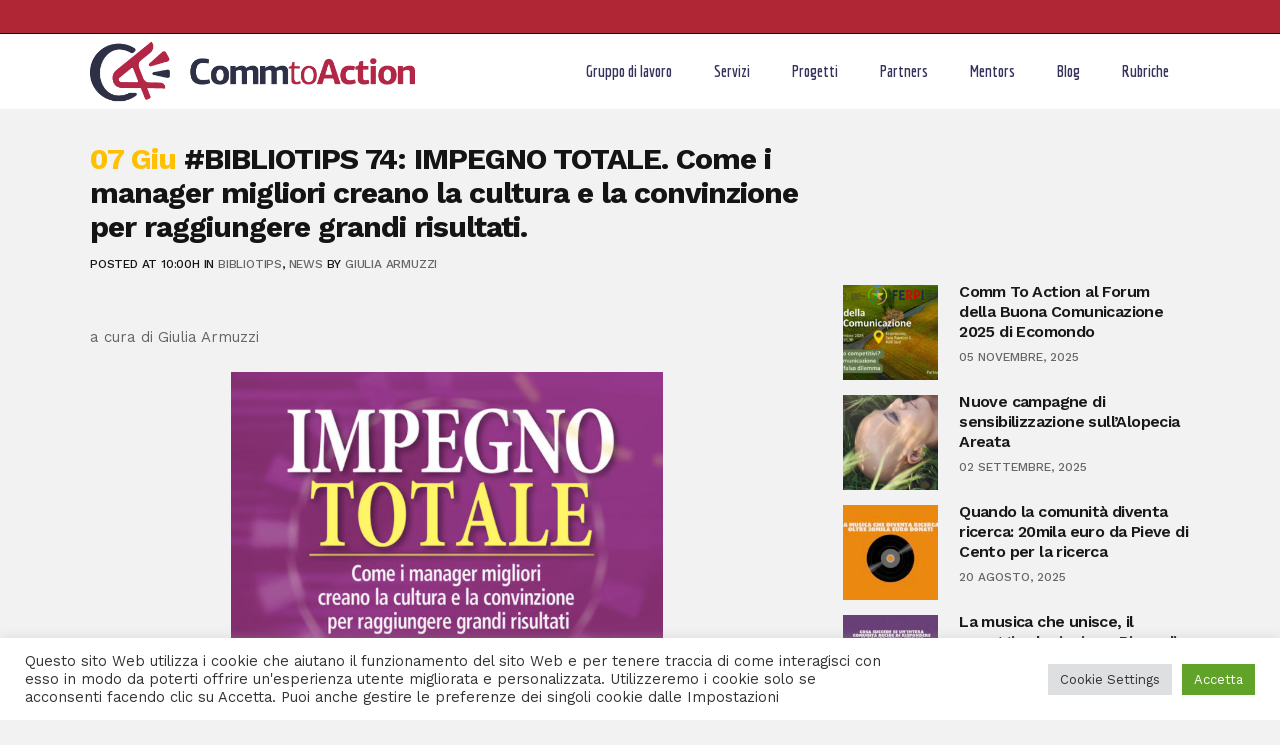

--- FILE ---
content_type: text/html; charset=UTF-8
request_url: https://commtoaction.it/2021/06/07/bibliotips-74-impegno-totale-come-i-manager-migliori-creano-la-cultura-e-la-convinzione-per-raggiungere-grandi-risultati/
body_size: 17264
content:
<!DOCTYPE html>
<html lang="it-IT" prefix="og: http://ogp.me/ns# fb: http://ogp.me/ns/fb#">
<head>
	<meta charset="UTF-8" />
	
	<title>COMM TO ACTION |   #BIBLIOTIPS 74: IMPEGNO TOTALE. Come i manager migliori creano la cultura e la convinzione per raggiungere grandi risultati.</title>

	
							<meta name="description" content="Comm To Action - Laboratorio di comunicazione
Gruppo di lavoro di Comunicazione d’Impresa: studenti, laureandi e neolaureati mettono in pratica strumenti e strategie della comunicazione e delle relazioni pubbliche">
			
							<meta name="keywords" content="Comm to action, commtoaction, Comunicazione d’Impresa, unibo, scienze della comunicazione, bologna">
						<meta name="viewport" content="width=device-width,initial-scale=1,user-scalable=no">
		
	<link rel="profile" href="https://gmpg.org/xfn/11" />
	<link rel="pingback" href="https://commtoaction.it/xmlrpc.php" />
	<link rel="shortcut icon" type="image/x-icon" href="https://commtoaction.it/wp-content/uploads/2019/10/Logo-social.png">
	<link rel="apple-touch-icon" href="https://commtoaction.it/wp-content/uploads/2019/10/Logo-social.png"/>
	<link href='//fonts.googleapis.com/css?family=Raleway:100,200,300,400,500,600,700,800,900,300italic,400italic,700italic|Work+Sans:100,200,300,400,500,600,700,800,900,300italic,400italic,700italic|Economica:100,200,300,400,500,600,700,800,900,300italic,400italic,700italic&subset=latin,latin-ext' rel='stylesheet' type='text/css'>
<script type="application/javascript">var QodeAjaxUrl = "https://commtoaction.it/wp-admin/admin-ajax.php"</script><meta name='robots' content='max-image-preview:large' />
	<style>img:is([sizes="auto" i], [sizes^="auto," i]) { contain-intrinsic-size: 3000px 1500px }</style>
	
<!-- Google Tag Manager for WordPress by gtm4wp.com -->
<script data-cfasync="false" data-pagespeed-no-defer>
	var gtm4wp_datalayer_name = "dataLayer";
	var dataLayer = dataLayer || [];
</script>
<!-- End Google Tag Manager for WordPress by gtm4wp.com --><link rel="alternate" type="application/rss+xml" title="COMM TO ACTION &raquo; Feed" href="https://commtoaction.it/feed/" />
<link rel="alternate" type="application/rss+xml" title="COMM TO ACTION &raquo; Feed dei commenti" href="https://commtoaction.it/comments/feed/" />
<script type="text/javascript">
/* <![CDATA[ */
window._wpemojiSettings = {"baseUrl":"https:\/\/s.w.org\/images\/core\/emoji\/15.0.3\/72x72\/","ext":".png","svgUrl":"https:\/\/s.w.org\/images\/core\/emoji\/15.0.3\/svg\/","svgExt":".svg","source":{"concatemoji":"https:\/\/commtoaction.it\/wp-includes\/js\/wp-emoji-release.min.js?ver=6.7.4"}};
/*! This file is auto-generated */
!function(i,n){var o,s,e;function c(e){try{var t={supportTests:e,timestamp:(new Date).valueOf()};sessionStorage.setItem(o,JSON.stringify(t))}catch(e){}}function p(e,t,n){e.clearRect(0,0,e.canvas.width,e.canvas.height),e.fillText(t,0,0);var t=new Uint32Array(e.getImageData(0,0,e.canvas.width,e.canvas.height).data),r=(e.clearRect(0,0,e.canvas.width,e.canvas.height),e.fillText(n,0,0),new Uint32Array(e.getImageData(0,0,e.canvas.width,e.canvas.height).data));return t.every(function(e,t){return e===r[t]})}function u(e,t,n){switch(t){case"flag":return n(e,"\ud83c\udff3\ufe0f\u200d\u26a7\ufe0f","\ud83c\udff3\ufe0f\u200b\u26a7\ufe0f")?!1:!n(e,"\ud83c\uddfa\ud83c\uddf3","\ud83c\uddfa\u200b\ud83c\uddf3")&&!n(e,"\ud83c\udff4\udb40\udc67\udb40\udc62\udb40\udc65\udb40\udc6e\udb40\udc67\udb40\udc7f","\ud83c\udff4\u200b\udb40\udc67\u200b\udb40\udc62\u200b\udb40\udc65\u200b\udb40\udc6e\u200b\udb40\udc67\u200b\udb40\udc7f");case"emoji":return!n(e,"\ud83d\udc26\u200d\u2b1b","\ud83d\udc26\u200b\u2b1b")}return!1}function f(e,t,n){var r="undefined"!=typeof WorkerGlobalScope&&self instanceof WorkerGlobalScope?new OffscreenCanvas(300,150):i.createElement("canvas"),a=r.getContext("2d",{willReadFrequently:!0}),o=(a.textBaseline="top",a.font="600 32px Arial",{});return e.forEach(function(e){o[e]=t(a,e,n)}),o}function t(e){var t=i.createElement("script");t.src=e,t.defer=!0,i.head.appendChild(t)}"undefined"!=typeof Promise&&(o="wpEmojiSettingsSupports",s=["flag","emoji"],n.supports={everything:!0,everythingExceptFlag:!0},e=new Promise(function(e){i.addEventListener("DOMContentLoaded",e,{once:!0})}),new Promise(function(t){var n=function(){try{var e=JSON.parse(sessionStorage.getItem(o));if("object"==typeof e&&"number"==typeof e.timestamp&&(new Date).valueOf()<e.timestamp+604800&&"object"==typeof e.supportTests)return e.supportTests}catch(e){}return null}();if(!n){if("undefined"!=typeof Worker&&"undefined"!=typeof OffscreenCanvas&&"undefined"!=typeof URL&&URL.createObjectURL&&"undefined"!=typeof Blob)try{var e="postMessage("+f.toString()+"("+[JSON.stringify(s),u.toString(),p.toString()].join(",")+"));",r=new Blob([e],{type:"text/javascript"}),a=new Worker(URL.createObjectURL(r),{name:"wpTestEmojiSupports"});return void(a.onmessage=function(e){c(n=e.data),a.terminate(),t(n)})}catch(e){}c(n=f(s,u,p))}t(n)}).then(function(e){for(var t in e)n.supports[t]=e[t],n.supports.everything=n.supports.everything&&n.supports[t],"flag"!==t&&(n.supports.everythingExceptFlag=n.supports.everythingExceptFlag&&n.supports[t]);n.supports.everythingExceptFlag=n.supports.everythingExceptFlag&&!n.supports.flag,n.DOMReady=!1,n.readyCallback=function(){n.DOMReady=!0}}).then(function(){return e}).then(function(){var e;n.supports.everything||(n.readyCallback(),(e=n.source||{}).concatemoji?t(e.concatemoji):e.wpemoji&&e.twemoji&&(t(e.twemoji),t(e.wpemoji)))}))}((window,document),window._wpemojiSettings);
/* ]]> */
</script>
<style id='wp-emoji-styles-inline-css' type='text/css'>

	img.wp-smiley, img.emoji {
		display: inline !important;
		border: none !important;
		box-shadow: none !important;
		height: 1em !important;
		width: 1em !important;
		margin: 0 0.07em !important;
		vertical-align: -0.1em !important;
		background: none !important;
		padding: 0 !important;
	}
</style>
<link rel='stylesheet' id='wp-block-library-css' href='https://commtoaction.it/wp-includes/css/dist/block-library/style.min.css?ver=6.7.4' type='text/css' media='all' />
<style id='classic-theme-styles-inline-css' type='text/css'>
/*! This file is auto-generated */
.wp-block-button__link{color:#fff;background-color:#32373c;border-radius:9999px;box-shadow:none;text-decoration:none;padding:calc(.667em + 2px) calc(1.333em + 2px);font-size:1.125em}.wp-block-file__button{background:#32373c;color:#fff;text-decoration:none}
</style>
<style id='global-styles-inline-css' type='text/css'>
:root{--wp--preset--aspect-ratio--square: 1;--wp--preset--aspect-ratio--4-3: 4/3;--wp--preset--aspect-ratio--3-4: 3/4;--wp--preset--aspect-ratio--3-2: 3/2;--wp--preset--aspect-ratio--2-3: 2/3;--wp--preset--aspect-ratio--16-9: 16/9;--wp--preset--aspect-ratio--9-16: 9/16;--wp--preset--color--black: #000000;--wp--preset--color--cyan-bluish-gray: #abb8c3;--wp--preset--color--white: #ffffff;--wp--preset--color--pale-pink: #f78da7;--wp--preset--color--vivid-red: #cf2e2e;--wp--preset--color--luminous-vivid-orange: #ff6900;--wp--preset--color--luminous-vivid-amber: #fcb900;--wp--preset--color--light-green-cyan: #7bdcb5;--wp--preset--color--vivid-green-cyan: #00d084;--wp--preset--color--pale-cyan-blue: #8ed1fc;--wp--preset--color--vivid-cyan-blue: #0693e3;--wp--preset--color--vivid-purple: #9b51e0;--wp--preset--gradient--vivid-cyan-blue-to-vivid-purple: linear-gradient(135deg,rgba(6,147,227,1) 0%,rgb(155,81,224) 100%);--wp--preset--gradient--light-green-cyan-to-vivid-green-cyan: linear-gradient(135deg,rgb(122,220,180) 0%,rgb(0,208,130) 100%);--wp--preset--gradient--luminous-vivid-amber-to-luminous-vivid-orange: linear-gradient(135deg,rgba(252,185,0,1) 0%,rgba(255,105,0,1) 100%);--wp--preset--gradient--luminous-vivid-orange-to-vivid-red: linear-gradient(135deg,rgba(255,105,0,1) 0%,rgb(207,46,46) 100%);--wp--preset--gradient--very-light-gray-to-cyan-bluish-gray: linear-gradient(135deg,rgb(238,238,238) 0%,rgb(169,184,195) 100%);--wp--preset--gradient--cool-to-warm-spectrum: linear-gradient(135deg,rgb(74,234,220) 0%,rgb(151,120,209) 20%,rgb(207,42,186) 40%,rgb(238,44,130) 60%,rgb(251,105,98) 80%,rgb(254,248,76) 100%);--wp--preset--gradient--blush-light-purple: linear-gradient(135deg,rgb(255,206,236) 0%,rgb(152,150,240) 100%);--wp--preset--gradient--blush-bordeaux: linear-gradient(135deg,rgb(254,205,165) 0%,rgb(254,45,45) 50%,rgb(107,0,62) 100%);--wp--preset--gradient--luminous-dusk: linear-gradient(135deg,rgb(255,203,112) 0%,rgb(199,81,192) 50%,rgb(65,88,208) 100%);--wp--preset--gradient--pale-ocean: linear-gradient(135deg,rgb(255,245,203) 0%,rgb(182,227,212) 50%,rgb(51,167,181) 100%);--wp--preset--gradient--electric-grass: linear-gradient(135deg,rgb(202,248,128) 0%,rgb(113,206,126) 100%);--wp--preset--gradient--midnight: linear-gradient(135deg,rgb(2,3,129) 0%,rgb(40,116,252) 100%);--wp--preset--font-size--small: 13px;--wp--preset--font-size--medium: 20px;--wp--preset--font-size--large: 36px;--wp--preset--font-size--x-large: 42px;--wp--preset--spacing--20: 0.44rem;--wp--preset--spacing--30: 0.67rem;--wp--preset--spacing--40: 1rem;--wp--preset--spacing--50: 1.5rem;--wp--preset--spacing--60: 2.25rem;--wp--preset--spacing--70: 3.38rem;--wp--preset--spacing--80: 5.06rem;--wp--preset--shadow--natural: 6px 6px 9px rgba(0, 0, 0, 0.2);--wp--preset--shadow--deep: 12px 12px 50px rgba(0, 0, 0, 0.4);--wp--preset--shadow--sharp: 6px 6px 0px rgba(0, 0, 0, 0.2);--wp--preset--shadow--outlined: 6px 6px 0px -3px rgba(255, 255, 255, 1), 6px 6px rgba(0, 0, 0, 1);--wp--preset--shadow--crisp: 6px 6px 0px rgba(0, 0, 0, 1);}:where(.is-layout-flex){gap: 0.5em;}:where(.is-layout-grid){gap: 0.5em;}body .is-layout-flex{display: flex;}.is-layout-flex{flex-wrap: wrap;align-items: center;}.is-layout-flex > :is(*, div){margin: 0;}body .is-layout-grid{display: grid;}.is-layout-grid > :is(*, div){margin: 0;}:where(.wp-block-columns.is-layout-flex){gap: 2em;}:where(.wp-block-columns.is-layout-grid){gap: 2em;}:where(.wp-block-post-template.is-layout-flex){gap: 1.25em;}:where(.wp-block-post-template.is-layout-grid){gap: 1.25em;}.has-black-color{color: var(--wp--preset--color--black) !important;}.has-cyan-bluish-gray-color{color: var(--wp--preset--color--cyan-bluish-gray) !important;}.has-white-color{color: var(--wp--preset--color--white) !important;}.has-pale-pink-color{color: var(--wp--preset--color--pale-pink) !important;}.has-vivid-red-color{color: var(--wp--preset--color--vivid-red) !important;}.has-luminous-vivid-orange-color{color: var(--wp--preset--color--luminous-vivid-orange) !important;}.has-luminous-vivid-amber-color{color: var(--wp--preset--color--luminous-vivid-amber) !important;}.has-light-green-cyan-color{color: var(--wp--preset--color--light-green-cyan) !important;}.has-vivid-green-cyan-color{color: var(--wp--preset--color--vivid-green-cyan) !important;}.has-pale-cyan-blue-color{color: var(--wp--preset--color--pale-cyan-blue) !important;}.has-vivid-cyan-blue-color{color: var(--wp--preset--color--vivid-cyan-blue) !important;}.has-vivid-purple-color{color: var(--wp--preset--color--vivid-purple) !important;}.has-black-background-color{background-color: var(--wp--preset--color--black) !important;}.has-cyan-bluish-gray-background-color{background-color: var(--wp--preset--color--cyan-bluish-gray) !important;}.has-white-background-color{background-color: var(--wp--preset--color--white) !important;}.has-pale-pink-background-color{background-color: var(--wp--preset--color--pale-pink) !important;}.has-vivid-red-background-color{background-color: var(--wp--preset--color--vivid-red) !important;}.has-luminous-vivid-orange-background-color{background-color: var(--wp--preset--color--luminous-vivid-orange) !important;}.has-luminous-vivid-amber-background-color{background-color: var(--wp--preset--color--luminous-vivid-amber) !important;}.has-light-green-cyan-background-color{background-color: var(--wp--preset--color--light-green-cyan) !important;}.has-vivid-green-cyan-background-color{background-color: var(--wp--preset--color--vivid-green-cyan) !important;}.has-pale-cyan-blue-background-color{background-color: var(--wp--preset--color--pale-cyan-blue) !important;}.has-vivid-cyan-blue-background-color{background-color: var(--wp--preset--color--vivid-cyan-blue) !important;}.has-vivid-purple-background-color{background-color: var(--wp--preset--color--vivid-purple) !important;}.has-black-border-color{border-color: var(--wp--preset--color--black) !important;}.has-cyan-bluish-gray-border-color{border-color: var(--wp--preset--color--cyan-bluish-gray) !important;}.has-white-border-color{border-color: var(--wp--preset--color--white) !important;}.has-pale-pink-border-color{border-color: var(--wp--preset--color--pale-pink) !important;}.has-vivid-red-border-color{border-color: var(--wp--preset--color--vivid-red) !important;}.has-luminous-vivid-orange-border-color{border-color: var(--wp--preset--color--luminous-vivid-orange) !important;}.has-luminous-vivid-amber-border-color{border-color: var(--wp--preset--color--luminous-vivid-amber) !important;}.has-light-green-cyan-border-color{border-color: var(--wp--preset--color--light-green-cyan) !important;}.has-vivid-green-cyan-border-color{border-color: var(--wp--preset--color--vivid-green-cyan) !important;}.has-pale-cyan-blue-border-color{border-color: var(--wp--preset--color--pale-cyan-blue) !important;}.has-vivid-cyan-blue-border-color{border-color: var(--wp--preset--color--vivid-cyan-blue) !important;}.has-vivid-purple-border-color{border-color: var(--wp--preset--color--vivid-purple) !important;}.has-vivid-cyan-blue-to-vivid-purple-gradient-background{background: var(--wp--preset--gradient--vivid-cyan-blue-to-vivid-purple) !important;}.has-light-green-cyan-to-vivid-green-cyan-gradient-background{background: var(--wp--preset--gradient--light-green-cyan-to-vivid-green-cyan) !important;}.has-luminous-vivid-amber-to-luminous-vivid-orange-gradient-background{background: var(--wp--preset--gradient--luminous-vivid-amber-to-luminous-vivid-orange) !important;}.has-luminous-vivid-orange-to-vivid-red-gradient-background{background: var(--wp--preset--gradient--luminous-vivid-orange-to-vivid-red) !important;}.has-very-light-gray-to-cyan-bluish-gray-gradient-background{background: var(--wp--preset--gradient--very-light-gray-to-cyan-bluish-gray) !important;}.has-cool-to-warm-spectrum-gradient-background{background: var(--wp--preset--gradient--cool-to-warm-spectrum) !important;}.has-blush-light-purple-gradient-background{background: var(--wp--preset--gradient--blush-light-purple) !important;}.has-blush-bordeaux-gradient-background{background: var(--wp--preset--gradient--blush-bordeaux) !important;}.has-luminous-dusk-gradient-background{background: var(--wp--preset--gradient--luminous-dusk) !important;}.has-pale-ocean-gradient-background{background: var(--wp--preset--gradient--pale-ocean) !important;}.has-electric-grass-gradient-background{background: var(--wp--preset--gradient--electric-grass) !important;}.has-midnight-gradient-background{background: var(--wp--preset--gradient--midnight) !important;}.has-small-font-size{font-size: var(--wp--preset--font-size--small) !important;}.has-medium-font-size{font-size: var(--wp--preset--font-size--medium) !important;}.has-large-font-size{font-size: var(--wp--preset--font-size--large) !important;}.has-x-large-font-size{font-size: var(--wp--preset--font-size--x-large) !important;}
:where(.wp-block-post-template.is-layout-flex){gap: 1.25em;}:where(.wp-block-post-template.is-layout-grid){gap: 1.25em;}
:where(.wp-block-columns.is-layout-flex){gap: 2em;}:where(.wp-block-columns.is-layout-grid){gap: 2em;}
:root :where(.wp-block-pullquote){font-size: 1.5em;line-height: 1.6;}
</style>
<link rel='stylesheet' id='cookie-law-info-css' href='https://commtoaction.it/wp-content/plugins/cookie-law-info/legacy/public/css/cookie-law-info-public.css?ver=3.2.9' type='text/css' media='all' />
<link rel='stylesheet' id='cookie-law-info-gdpr-css' href='https://commtoaction.it/wp-content/plugins/cookie-law-info/legacy/public/css/cookie-law-info-gdpr.css?ver=3.2.9' type='text/css' media='all' />
<link rel='stylesheet' id='embedpress-style-css' href='https://commtoaction.it/wp-content/plugins/embedpress/assets/css/embedpress.css?ver=6.7.4' type='text/css' media='all' />
<link rel='stylesheet' id='default_style-css' href='https://commtoaction.it/wp-content/themes/bridge/style.css?ver=6.7.4' type='text/css' media='all' />
<link rel='stylesheet' id='qode_font_awesome-css' href='https://commtoaction.it/wp-content/themes/bridge/css/font-awesome/css/font-awesome.min.css?ver=6.7.4' type='text/css' media='all' />
<link rel='stylesheet' id='qode_font_elegant-css' href='https://commtoaction.it/wp-content/themes/bridge/css/elegant-icons/style.min.css?ver=6.7.4' type='text/css' media='all' />
<link rel='stylesheet' id='qode_linea_icons-css' href='https://commtoaction.it/wp-content/themes/bridge/css/linea-icons/style.css?ver=6.7.4' type='text/css' media='all' />
<link rel='stylesheet' id='qode_dripicons-css' href='https://commtoaction.it/wp-content/themes/bridge/css/dripicons/dripicons.css?ver=6.7.4' type='text/css' media='all' />
<link rel='stylesheet' id='stylesheet-css' href='https://commtoaction.it/wp-content/themes/bridge/css/stylesheet.min.css?ver=6.7.4' type='text/css' media='all' />
<link rel='stylesheet' id='qode_print-css' href='https://commtoaction.it/wp-content/themes/bridge/css/print.css?ver=6.7.4' type='text/css' media='all' />
<link rel='stylesheet' id='mac_stylesheet-css' href='https://commtoaction.it/wp-content/themes/bridge/css/mac_stylesheet.css?ver=6.7.4' type='text/css' media='all' />
<link rel='stylesheet' id='webkit-css' href='https://commtoaction.it/wp-content/themes/bridge/css/webkit_stylesheet.css?ver=6.7.4' type='text/css' media='all' />
<link rel='stylesheet' id='style_dynamic-css' href='https://commtoaction.it/wp-content/themes/bridge/css/style_dynamic.css?ver=1760455897' type='text/css' media='all' />
<link rel='stylesheet' id='responsive-css' href='https://commtoaction.it/wp-content/themes/bridge/css/responsive.min.css?ver=6.7.4' type='text/css' media='all' />
<link rel='stylesheet' id='style_dynamic_responsive-css' href='https://commtoaction.it/wp-content/themes/bridge/css/style_dynamic_responsive.css?ver=1760455897' type='text/css' media='all' />
<link rel='stylesheet' id='js_composer_front-css' href='https://commtoaction.it/wp-content/plugins/js_composer/assets/css/js_composer.min.css?ver=6.4.1' type='text/css' media='all' />
<link rel='stylesheet' id='custom_css-css' href='https://commtoaction.it/wp-content/themes/bridge/css/custom_css.css?ver=1760455897' type='text/css' media='all' />
<link rel='stylesheet' id='dashicons-css' href='https://commtoaction.it/wp-includes/css/dashicons.min.css?ver=6.7.4' type='text/css' media='all' />
<script type="text/javascript" src="https://commtoaction.it/wp-includes/js/jquery/jquery.min.js?ver=3.7.1" id="jquery-core-js"></script>
<script type="text/javascript" src="https://commtoaction.it/wp-includes/js/jquery/jquery-migrate.min.js?ver=3.4.1" id="jquery-migrate-js"></script>
<script type="text/javascript" id="cookie-law-info-js-extra">
/* <![CDATA[ */
var Cli_Data = {"nn_cookie_ids":[],"cookielist":[],"non_necessary_cookies":[],"ccpaEnabled":"","ccpaRegionBased":"","ccpaBarEnabled":"","strictlyEnabled":["necessary","obligatoire"],"ccpaType":"gdpr","js_blocking":"1","custom_integration":"","triggerDomRefresh":"","secure_cookies":""};
var cli_cookiebar_settings = {"animate_speed_hide":"500","animate_speed_show":"500","background":"#FFF","border":"#b1a6a6c2","border_on":"","button_1_button_colour":"#61a229","button_1_button_hover":"#4e8221","button_1_link_colour":"#fff","button_1_as_button":"1","button_1_new_win":"","button_2_button_colour":"#333","button_2_button_hover":"#292929","button_2_link_colour":"#444","button_2_as_button":"","button_2_hidebar":"","button_3_button_colour":"#dedfe0","button_3_button_hover":"#b2b2b3","button_3_link_colour":"#333333","button_3_as_button":"1","button_3_new_win":"","button_4_button_colour":"#dedfe0","button_4_button_hover":"#b2b2b3","button_4_link_colour":"#333333","button_4_as_button":"1","button_7_button_colour":"#61a229","button_7_button_hover":"#4e8221","button_7_link_colour":"#fff","button_7_as_button":"1","button_7_new_win":"","font_family":"inherit","header_fix":"","notify_animate_hide":"1","notify_animate_show":"","notify_div_id":"#cookie-law-info-bar","notify_position_horizontal":"right","notify_position_vertical":"bottom","scroll_close":"","scroll_close_reload":"","accept_close_reload":"","reject_close_reload":"","showagain_tab":"","showagain_background":"#fff","showagain_border":"#000","showagain_div_id":"#cookie-law-info-again","showagain_x_position":"100px","text":"#333333","show_once_yn":"","show_once":"10000","logging_on":"","as_popup":"","popup_overlay":"1","bar_heading_text":"","cookie_bar_as":"banner","popup_showagain_position":"bottom-right","widget_position":"left"};
var log_object = {"ajax_url":"https:\/\/commtoaction.it\/wp-admin\/admin-ajax.php"};
/* ]]> */
</script>
<script type="text/javascript" src="https://commtoaction.it/wp-content/plugins/cookie-law-info/legacy/public/js/cookie-law-info-public.js?ver=3.2.9" id="cookie-law-info-js"></script>
<link rel="https://api.w.org/" href="https://commtoaction.it/wp-json/" /><link rel="alternate" title="JSON" type="application/json" href="https://commtoaction.it/wp-json/wp/v2/posts/4772" /><link rel="EditURI" type="application/rsd+xml" title="RSD" href="https://commtoaction.it/xmlrpc.php?rsd" />
<meta name="generator" content="WordPress 6.7.4" />
<link rel="canonical" href="https://commtoaction.it/2021/06/07/bibliotips-74-impegno-totale-come-i-manager-migliori-creano-la-cultura-e-la-convinzione-per-raggiungere-grandi-risultati/" />
<link rel='shortlink' href='https://commtoaction.it/?p=4772' />
<meta name="google-site-verification" content="xoLIzezmdJi7pgCrNWstDiTgfvmFmJ1_mU4A--dGGzU" />

<!-- Google Tag Manager for WordPress by gtm4wp.com -->
<!-- GTM Container placement set to automatic -->
<script data-cfasync="false" data-pagespeed-no-defer>
	var dataLayer_content = {"pagePostType":"post","pagePostType2":"single-post","pageCategory":["bibliotips","news"],"pageAttributes":["bibliotips","culturaorganizzativa","libri"],"pagePostAuthor":"Giulia Armuzzi"};
	dataLayer.push( dataLayer_content );
</script>
<script data-cfasync="false">
(function(w,d,s,l,i){w[l]=w[l]||[];w[l].push({'gtm.start':
new Date().getTime(),event:'gtm.js'});var f=d.getElementsByTagName(s)[0],
j=d.createElement(s),dl=l!='dataLayer'?'&l='+l:'';j.async=true;j.src=
'//www.googletagmanager.com/gtm.js?id='+i+dl;f.parentNode.insertBefore(j,f);
})(window,document,'script','dataLayer','GTM-KPCLF95');
</script>
<!-- End Google Tag Manager for WordPress by gtm4wp.com --><style type="text/css">.recentcomments a{display:inline !important;padding:0 !important;margin:0 !important;}</style><meta name="generator" content="Powered by WPBakery Page Builder - drag and drop page builder for WordPress."/>
<noscript><style> .wpb_animate_when_almost_visible { opacity: 1; }</style></noscript>
<!-- START - Open Graph and Twitter Card Tags 3.3.5 -->
 <!-- Facebook Open Graph -->
  <meta property="og:locale" content="it_IT"/>
  <meta property="og:site_name" content="COMM TO ACTION"/>
  <meta property="og:title" content="#BIBLIOTIPS 74: IMPEGNO TOTALE. Come i manager migliori creano la cultura e la convinzione per raggiungere grandi risultati."/>
  <meta property="og:url" content="https://commtoaction.it/2021/06/07/bibliotips-74-impegno-totale-come-i-manager-migliori-creano-la-cultura-e-la-convinzione-per-raggiungere-grandi-risultati/"/>
  <meta property="og:type" content="article"/>
  <meta property="og:description" content="Cultura organizzativa. È questa la parola chiave di un volume che, a distanza di quasi un decennio dall’uscita dell’edizione italiana, conserva intatto il proprio valore e la centralità delle informazioni racchiuse."/>
  <meta property="og:image" content="https://commtoaction.it/wp-content/uploads/2021/06/Schermata-2021-06-04-alle-14.58.09.png"/>
  <meta property="og:image:url" content="https://commtoaction.it/wp-content/uploads/2021/06/Schermata-2021-06-04-alle-14.58.09.png"/>
  <meta property="og:image:secure_url" content="https://commtoaction.it/wp-content/uploads/2021/06/Schermata-2021-06-04-alle-14.58.09.png"/>
  <meta property="article:section" content="Bibliotips"/>
  <meta property="article:section" content="news"/>
  <meta property="article:publisher" content="https://www.facebook.com/Commtoaction/"/>
 <!-- Google+ / Schema.org -->
 <!-- Twitter Cards -->
  <meta name="twitter:title" content="#BIBLIOTIPS 74: IMPEGNO TOTALE. Come i manager migliori creano la cultura e la convinzione per raggiungere grandi risultati."/>
  <meta name="twitter:url" content="https://commtoaction.it/2021/06/07/bibliotips-74-impegno-totale-come-i-manager-migliori-creano-la-cultura-e-la-convinzione-per-raggiungere-grandi-risultati/"/>
  <meta name="twitter:description" content="Cultura organizzativa. È questa la parola chiave di un volume che, a distanza di quasi un decennio dall’uscita dell’edizione italiana, conserva intatto il proprio valore e la centralità delle informazioni racchiuse."/>
  <meta name="twitter:image" content="https://commtoaction.it/wp-content/uploads/2021/06/Schermata-2021-06-04-alle-14.58.09.png"/>
  <meta name="twitter:card" content="summary_large_image"/>
 <!-- SEO -->
 <!-- Misc. tags -->
 <!-- is_singular -->
<!-- END - Open Graph and Twitter Card Tags 3.3.5 -->
	
</head>

<body data-rsssl=1 class="post-template-default single single-post postid-4772 single-format-standard  qode-title-hidden qode_grid_1200 footer_responsive_adv qode-theme-ver-13.1.1 qode-theme-bridge wpb-js-composer js-comp-ver-6.4.1 vc_responsive" itemscope itemtype="http://schema.org/WebPage">


<div class="wrapper">
	<div class="wrapper_inner">

    
    <!-- Google Analytics start -->
            <script>
            var _gaq = _gaq || [];
            _gaq.push(['_setAccount', 'UA-127024468-1']);
            _gaq.push(['_trackPageview']);

            (function() {
                var ga = document.createElement('script'); ga.type = 'text/javascript'; ga.async = true;
                ga.src = ('https:' == document.location.protocol ? 'https://ssl' : 'http://www') + '.google-analytics.com/ga.js';
                var s = document.getElementsByTagName('script')[0]; s.parentNode.insertBefore(ga, s);
            })();
        </script>
        <!-- Google Analytics end -->

	<header class=" has_top scroll_top  fixed scrolled_not_transparent page_header">
	<div class="header_inner clearfix">
				<div class="header_top_bottom_holder">
				<div class="header_top clearfix" style='' >
				<div class="container">
			<div class="container_inner clearfix">
														<div class="left">
						<div class="inner">
													</div>
					</div>
					<div class="right">
						<div class="inner">
													</div>
					</div>
													</div>
		</div>
		</div>

			<div class="header_bottom clearfix" style='' >
								<div class="container">
					<div class="container_inner clearfix">
																				<div class="header_inner_left">
																	<div class="mobile_menu_button">
		<span>
			<i class="qode_icon_font_awesome fa fa-bars " ></i>		</span>
	</div>
								<div class="logo_wrapper" >
	<div class="q_logo">
		<a itemprop="url" href="https://commtoaction.it/" >
             <img itemprop="image" class="normal" src="https://commtoaction.it/wp-content/uploads/2019/10/Logo-sito.png" alt="Logo"/> 			 <img itemprop="image" class="light" src="https://commtoaction.it/wp-content/uploads/2021/04/Logo-Textures.png" alt="Logo"/> 			 <img itemprop="image" class="dark" src="https://commtoaction.it/wp-content/uploads/2019/10/Logo-sito.png" alt="Logo"/> 			 <img itemprop="image" class="sticky" src="https://commtoaction.it/wp-content/uploads/2019/10/Logo-sito.png" alt="Logo"/> 			 <img itemprop="image" class="mobile" src="https://commtoaction.it/wp-content/uploads/2019/10/Logo-sito.png" alt="Logo"/> 					</a>
	</div>
	</div>															</div>
															<div class="header_inner_right">
									<div class="side_menu_button_wrapper right">
																														<div class="side_menu_button">
																																											</div>
									</div>
								</div>
							
							
							<nav class="main_menu drop_down right">
								<ul id="menu-commtoaction" class=""><li id="nav-menu-item-1878" class="menu-item menu-item-type-post_type menu-item-object-page  narrow"><a href="https://commtoaction.it/gruppo-di-lavoro/" class=""><i class="menu_icon blank fa"></i><span>Gruppo di lavoro</span><span class="plus"></span></a></li>
<li id="nav-menu-item-8404" class="menu-item menu-item-type-post_type menu-item-object-page  narrow"><a href="https://commtoaction.it/servizi-per-aziende-ed-enti/" class=""><i class="menu_icon blank fa"></i><span>Servizi</span><span class="plus"></span></a></li>
<li id="nav-menu-item-2086" class="menu-item menu-item-type-post_type menu-item-object-page  narrow"><a href="https://commtoaction.it/progetti/" class=""><i class="menu_icon blank fa"></i><span>Progetti</span><span class="plus"></span></a></li>
<li id="nav-menu-item-1873" class="menu-item menu-item-type-post_type menu-item-object-page  narrow"><a href="https://commtoaction.it/partners/" class=""><i class="menu_icon blank fa"></i><span>Partners</span><span class="plus"></span></a></li>
<li id="nav-menu-item-2321" class="menu-item menu-item-type-post_type menu-item-object-page  narrow"><a href="https://commtoaction.it/mentors/" class=""><i class="menu_icon blank fa"></i><span>Mentors</span><span class="plus"></span></a></li>
<li id="nav-menu-item-1871" class="menu-item menu-item-type-post_type menu-item-object-page  narrow"><a href="https://commtoaction.it/comm-to-action-blog/" class=""><i class="menu_icon blank fa"></i><span>Blog</span><span class="plus"></span></a></li>
<li id="nav-menu-item-5595" class="menu-item menu-item-type-custom menu-item-object-custom menu-item-has-children  has_sub narrow"><a href="#" class=" no_link" style="cursor: default;" onclick="JavaScript: return false;"><i class="menu_icon blank fa"></i><span>Rubriche</span><span class="plus"></span></a>
<div class="second"><div class="inner"><ul>
	<li id="nav-menu-item-7202" class="menu-item menu-item-type-post_type menu-item-object-page "><a href="https://commtoaction.it/comunicazione-politica/" class=""><i class="menu_icon blank fa"></i><span>COMUNICAZIONE POLITICA</span><span class="plus"></span></a></li>
	<li id="nav-menu-item-7203" class="menu-item menu-item-type-post_type menu-item-object-page "><a href="https://commtoaction.it/comunicazione-sociale/" class=""><i class="menu_icon blank fa"></i><span>Media e società</span><span class="plus"></span></a></li>
	<li id="nav-menu-item-7204" class="menu-item menu-item-type-post_type menu-item-object-page "><a href="https://commtoaction.it/marketing/" class=""><i class="menu_icon blank fa"></i><span>MARKETING</span><span class="plus"></span></a></li>
	<li id="nav-menu-item-5602" class="menu-item menu-item-type-post_type menu-item-object-page "><a href="https://commtoaction.it/bibliotips/" class=""><i class="menu_icon blank fa"></i><span>#BIBLIOTIPS</span><span class="plus"></span></a></li>
	<li id="nav-menu-item-4598" class="menu-item menu-item-type-post_type menu-item-object-page "><a href="https://commtoaction.it/textures/" class=""><i class="menu_icon blank fa"></i><span>#Textures</span><span class="plus"></span></a></li>
	<li id="nav-menu-item-5762" class="menu-item menu-item-type-post_type menu-item-object-page "><a href="https://commtoaction.it/uno-sguardo-raro/" class=""><i class="menu_icon blank fa"></i><span>Uno sguardo raro</span><span class="plus"></span></a></li>
	<li id="nav-menu-item-4792" class="menu-item menu-item-type-post_type menu-item-object-page "><a href="https://commtoaction.it/climatecomm/" class=""><i class="menu_icon blank fa"></i><span>ClimateComm</span><span class="plus"></span></a></li>
	<li id="nav-menu-item-5710" class="menu-item menu-item-type-post_type menu-item-object-page "><a href="https://commtoaction.it/ambientenonsolo/" class=""><i class="menu_icon blank fa"></i><span>Ambientenonsolo</span><span class="plus"></span></a></li>
</ul></div></div>
</li>
</ul>							</nav>
														<nav class="mobile_menu">
	<ul id="menu-commtoaction-1" class=""><li id="mobile-menu-item-1878" class="menu-item menu-item-type-post_type menu-item-object-page "><a href="https://commtoaction.it/gruppo-di-lavoro/" class=""><span>Gruppo di lavoro</span></a><span class="mobile_arrow"><i class="fa fa-angle-right"></i><i class="fa fa-angle-down"></i></span></li>
<li id="mobile-menu-item-8404" class="menu-item menu-item-type-post_type menu-item-object-page "><a href="https://commtoaction.it/servizi-per-aziende-ed-enti/" class=""><span>Servizi</span></a><span class="mobile_arrow"><i class="fa fa-angle-right"></i><i class="fa fa-angle-down"></i></span></li>
<li id="mobile-menu-item-2086" class="menu-item menu-item-type-post_type menu-item-object-page "><a href="https://commtoaction.it/progetti/" class=""><span>Progetti</span></a><span class="mobile_arrow"><i class="fa fa-angle-right"></i><i class="fa fa-angle-down"></i></span></li>
<li id="mobile-menu-item-1873" class="menu-item menu-item-type-post_type menu-item-object-page "><a href="https://commtoaction.it/partners/" class=""><span>Partners</span></a><span class="mobile_arrow"><i class="fa fa-angle-right"></i><i class="fa fa-angle-down"></i></span></li>
<li id="mobile-menu-item-2321" class="menu-item menu-item-type-post_type menu-item-object-page "><a href="https://commtoaction.it/mentors/" class=""><span>Mentors</span></a><span class="mobile_arrow"><i class="fa fa-angle-right"></i><i class="fa fa-angle-down"></i></span></li>
<li id="mobile-menu-item-1871" class="menu-item menu-item-type-post_type menu-item-object-page "><a href="https://commtoaction.it/comm-to-action-blog/" class=""><span>Blog</span></a><span class="mobile_arrow"><i class="fa fa-angle-right"></i><i class="fa fa-angle-down"></i></span></li>
<li id="mobile-menu-item-5595" class="menu-item menu-item-type-custom menu-item-object-custom menu-item-has-children  has_sub"><h3><span>Rubriche</span></h3><span class="mobile_arrow"><i class="fa fa-angle-right"></i><i class="fa fa-angle-down"></i></span>
<ul class="sub_menu">
	<li id="mobile-menu-item-7202" class="menu-item menu-item-type-post_type menu-item-object-page "><a href="https://commtoaction.it/comunicazione-politica/" class=""><span>COMUNICAZIONE POLITICA</span></a><span class="mobile_arrow"><i class="fa fa-angle-right"></i><i class="fa fa-angle-down"></i></span></li>
	<li id="mobile-menu-item-7203" class="menu-item menu-item-type-post_type menu-item-object-page "><a href="https://commtoaction.it/comunicazione-sociale/" class=""><span>Media e società</span></a><span class="mobile_arrow"><i class="fa fa-angle-right"></i><i class="fa fa-angle-down"></i></span></li>
	<li id="mobile-menu-item-7204" class="menu-item menu-item-type-post_type menu-item-object-page "><a href="https://commtoaction.it/marketing/" class=""><span>MARKETING</span></a><span class="mobile_arrow"><i class="fa fa-angle-right"></i><i class="fa fa-angle-down"></i></span></li>
	<li id="mobile-menu-item-5602" class="menu-item menu-item-type-post_type menu-item-object-page "><a href="https://commtoaction.it/bibliotips/" class=""><span>#BIBLIOTIPS</span></a><span class="mobile_arrow"><i class="fa fa-angle-right"></i><i class="fa fa-angle-down"></i></span></li>
	<li id="mobile-menu-item-4598" class="menu-item menu-item-type-post_type menu-item-object-page "><a href="https://commtoaction.it/textures/" class=""><span>#Textures</span></a><span class="mobile_arrow"><i class="fa fa-angle-right"></i><i class="fa fa-angle-down"></i></span></li>
	<li id="mobile-menu-item-5762" class="menu-item menu-item-type-post_type menu-item-object-page "><a href="https://commtoaction.it/uno-sguardo-raro/" class=""><span>Uno sguardo raro</span></a><span class="mobile_arrow"><i class="fa fa-angle-right"></i><i class="fa fa-angle-down"></i></span></li>
	<li id="mobile-menu-item-4792" class="menu-item menu-item-type-post_type menu-item-object-page "><a href="https://commtoaction.it/climatecomm/" class=""><span>ClimateComm</span></a><span class="mobile_arrow"><i class="fa fa-angle-right"></i><i class="fa fa-angle-down"></i></span></li>
	<li id="mobile-menu-item-5710" class="menu-item menu-item-type-post_type menu-item-object-page "><a href="https://commtoaction.it/ambientenonsolo/" class=""><span>Ambientenonsolo</span></a><span class="mobile_arrow"><i class="fa fa-angle-right"></i><i class="fa fa-angle-down"></i></span></li>
</ul>
</li>
</ul></nav>																				</div>
					</div>
									</div>
			</div>
		</div>
</header>	
	
    
    <div class="content content_top_margin">
        <div class="content_inner  ">
    												<div class="container">
														<div class="container_inner default_template_holder" >
																
							<div class="two_columns_66_33 background_color_sidebar grid2 clearfix">
							<div class="column1">
											
									<div class="column_inner">
										<div class="blog_single blog_holder">
													<article id="post-4772" class="post-4772 post type-post status-publish format-standard has-post-thumbnail hentry category-bibliotips category-news tag-bibliotips tag-culturaorganizzativa tag-libri">
			<div class="post_content_holder">
								<div class="post_text">
					<div class="post_text_inner">
						<h2 itemprop="name" class="entry_title"><span itemprop="dateCreated" class="date entry_date updated">07 Giu<meta itemprop="interactionCount" content="UserComments: 0"/></span> #BIBLIOTIPS 74: IMPEGNO TOTALE. Come i manager migliori creano la cultura e la convinzione per raggiungere grandi risultati.</h2>
						<div class="post_info">
							<span class="time">Posted at 10:00h</span>
							in <a href="https://commtoaction.it/category/bibliotips/" rel="category tag">Bibliotips</a>, <a href="https://commtoaction.it/category/news/" rel="category tag">news</a>							<span class="post_author">
								by								<a itemprop="author" class="post_author_link" href="https://commtoaction.it/author/giuliaa/">Giulia Armuzzi</a>
							</span>
							                            						</div>
						<p>a cura di Giulia Armuzzi</p>
<p><a href="https://www.francoangeli.it/Ricerca/scheda_libro.aspx?Id=21107" target="_blank" rel="noopener noreferrer"><em><img fetchpriority="high" decoding="async" class="size-full wp-image-4773 aligncenter" src="https://commtoaction.it/wp-content/uploads/2021/06/Schermata-2021-06-04-alle-14.58.09-e1622811591749.png" alt="" width="432" height="276" /></em></a></p>
<p><a href="https://www.francoangeli.it/Ricerca/scheda_libro.aspx?Id=21107" target="_blank" rel="noopener noreferrer"><em>“IMPEGNO TOTALE. </em>Come i manager migliori creano la cultura e la convinzione per raggiungere grandi risultati.”</a> di Adrian Gostick e Chester Elton, edizione italiana a cura di <a href="https://www.linkedin.com/in/sergiozicari/?originalSubdomain=it" target="_blank" rel="noopener noreferrer">Sergio Zicari</a>, <a href="https://www.francoangeli.it/Home.aspx" target="_blank" rel="noopener noreferrer">Franco Angeli</a>, 2013.</p>
<p><strong>Cultura organizzativa.</strong> È questa la parola chiave di un volume che, a distanza di quasi un decennio dall’uscita dell’edizione italiana, conserva intatto il <strong>proprio valore e la centralità</strong> delle informazioni racchiuse.</p>
<p><strong>Cultura organizzativa.</strong> A prescindere dalle dimensioni dell’organizzazione rappresentata, dal volume d’affari della stessa o dalla presenza o meno di sedi <strong>dislocate nel mondo</strong>.</p>
<p><strong>Cultura organizzativa.</strong> Una delle parole, ancora oggi, più <strong>trascurate</strong> nonostante gli impatti ragguardevoli che i due autori hanno analizzato e certificato, attraverso uno studio condotto su una platea di oltre trecento mila persone, con la collaborazione del colosso della ricerca <a href="https://www.willistowerswatson.com/it-IT" target="_blank" rel="noopener noreferrer">Towers Watson</a>.</p>
<p>Giungendo ad una conclusione che, per quanto apparentemente banale, è al contrario <strong>rivoluzionaria</strong>: le migliori prestazioni di lavoro si ottengono attraverso una cultura aziendale in cui ogni dipendente possa credere. Non si tratta di un compito facile e intuitivo; occorre <strong>coerenza e costanza nel tempo</strong> nella cornice di un ascolto affatto scontato, soprattutto rispetto a temi di azione e reazione sempre più rutilanti e caotici.</p>
<p>Un <strong>libro <em>vintage</em></strong> solo per età anagrafica in un mercato- quello della saggistica professionale- che ogni anno sforna nuovi titoli e nuove metodologie ma in realtà <strong>trasversale nei pubblici a cui si rivolge</strong> (studenti, professionisti junior e senior) ed essenziale ed attuale nell’affermazione di un metodo e di un’attitudine che richiede attenzione, consapevolezza e, forse, un po’ di sana decenza che faccia <strong>alzare lo sguardo oltre la mera contingenza del breve termine.</strong></p>
<p><a href="https://adriangostick.com" target="_blank" rel="noopener noreferrer">Adrian Gostick</a> è al terzo posto nell&#8217;elenco dei <a href="https://globalgurus.org" target="_blank" rel="noopener noreferrer">Top 30 Global Gurus</a> in Leadership e al nono in Cultura organizzativa.  Rinomato oratore e autore di libri bestseller sul coinvolgimento dei dipendenti e sulla cultura aziendale, <a href="https://www.amazon.it/Carrot-Principle-Recognition-Accelerate-Performance/dp/1439149178">&#8220;The Carrot Principle&#8221;</a> e &#8220;<a href="https://www.francoangeli.it/Ricerca/scheda_libro.aspx?Id=21107" target="_blank" rel="noopener noreferrer">All In</a>&#8220;(di cui è co-autore insieme a Chester Elton) sono stati i bestseller del <a href="https://www.nytimes.com" target="_blank" rel="noopener noreferrer">New York Times</a> e #1 del <a href="https://www.wsj.com" target="_blank" rel="noopener noreferrer">Wall Street Journal</a>, tradotti in più di 30 lingue. È co-fondatore, insieme a Chester Elton, di <a href="https://www.thecultureworks.com" target="_blank" rel="noopener noreferrer">The Culture Works</a>, una società di formazione globale focalizzata sul coinvolgimento dei dipendenti ed è membro del progetto <a href="https://www.100coaches.com" target="_blank" rel="noopener noreferrer">Marshall Goldsmith 100 Coaches</a>.</p>
<p><a href="https://chesterelton.com" target="_blank" rel="noopener noreferrer">Chester Elton</a> è autore di numerosi bestseller pluripremiati, #1 del New York Times, <a href="https://eu.usatoday.com" target="_blank" rel="noopener noreferrer">USA Today</a> e del Wall Street Journal. Nel 2020 Global Gurus lo ha classificato al secondo posto tra i maggiori esperti di cultura organizzativa al mondo. Gli <a href="https://awards.employeeengagement.be" target="_blank" rel="noopener noreferrer">Employee Engagement Awards 2020</a> lo hanno nominato <a href="https://engagement-101.inspiring-workplaces.com" target="_blank" rel="noopener noreferrer">Top 101 Global Employee Engagement Influencer</a> e lo ha nominato <a href="https://engagedly.com/top-100-human-resources-influencers-of-2020/" target="_blank" rel="noopener noreferrer">Engagedly Top HR Influencer</a> del 2020. È membro dei Global Coaches <span class="y2iqfc">di <a href="https://www.marshallgoldsmith.com" target="_blank" rel="noopener noreferrer">Marshall Goldsmith</a></span>, membro del <a href="https://www.fastcompany.com/90559928/fast-company-impact-council-2020-members" target="_blank" rel="noopener noreferrer">Fast Company Impact Council</a> e membro del consiglio di amministrazione di <a href="https://www.campcorral.org" target="_blank" rel="noopener noreferrer">Camp Corral</a>.</p>
					</div>
				</div>
			</div>
		
			<div class="single_tags clearfix">
            <div class="tags_text">
				<h5>Tags:</h5>
				<a href="https://commtoaction.it/tag/bibliotips/" rel="tag">bibliotips</a> <a href="https://commtoaction.it/tag/culturaorganizzativa/" rel="tag">culturaorganizzativa</a> <a href="https://commtoaction.it/tag/libri/" rel="tag">libri</a>			</div>
		</div>
	        <div class="icon_social_holder">
        <div class="blog_share qode_share"><div class="social_share_holder"><a href="javascript:void(0)" target="_self"><i class="icon-basic-share social_share_icon"></i><span class="social_share_title">Share</span></a><div class="social_share_dropdown"><div class="inner_arrow"></div><ul><li class="facebook_share"><a href="javascript:void(0)" onclick="window.open('http://www.facebook.com/sharer.php?u=https%3A%2F%2Fcommtoaction.it%2F2021%2F06%2F07%2Fbibliotips-74-impegno-totale-come-i-manager-migliori-creano-la-cultura-e-la-convinzione-per-raggiungere-grandi-risultati%2F', 'sharer', 'toolbar=0,status=0,width=620,height=280');"><i class="fa fa-facebook"></i></a></li><li class="twitter_share"><a href="#" onclick="popUp=window.open('http://twitter.com/home?status=Cultura+organizzativa.+%C3%88+questa+la+parola+chiave+di+un+volume+che%2C+a+distanza+di+quasi+un+decennio+dall%E2%80%99uscita+https://commtoaction.it/2021/06/07/bibliotips-74-impegno-totale-come-i-manager-migliori-creano-la-cultura-e-la-convinzione-per-raggiungere-grandi-risultati/', 'popupwindow', 'scrollbars=yes,width=800,height=400');popUp.focus();return false;"><i class="fa fa-twitter"></i></a></li><li  class="linkedin_share"><a href="#" onclick="popUp=window.open('http://linkedin.com/shareArticle?mini=true&amp;url=https%3A%2F%2Fcommtoaction.it%2F2021%2F06%2F07%2Fbibliotips-74-impegno-totale-come-i-manager-migliori-creano-la-cultura-e-la-convinzione-per-raggiungere-grandi-risultati%2F&amp;title=%23BIBLIOTIPS+74%3A+IMPEGNO+TOTALE.+Come+i+manager+migliori+creano+la+cultura+e+la+convinzione+per+raggiungere+grandi+risultati.', 'popupwindow', 'scrollbars=yes,width=800,height=400');popUp.focus();return false"><i class="fa fa-linkedin"></i></a></li></ul></div></div></div>        <div class="qode_print">
            <a href="#" onClick="window.print();return false;" class="qode_print_page">
                <span class="icon-basic-printer qode_icon_printer"></span>
                <span class="eltd-printer-title">Print page</span>
            </a>
        </div>
                    <div class="qode_like"><a  href="#" class="qode-like" id="qode-like-4772" title="Like this">44<span>  Likes</span></a></div>
            </div>
	</article>										</div>
										
										<br/><br/> 
									</div>
								</div>	
								<div class="column2"> 
										<div class="column_inner">
		<aside class="sidebar">
							
			<div class="widget widget_text">			<div class="textwidget"><p>&nbsp;</p>
<p>&nbsp;</p>
<p>&nbsp;</p>
</div>
		</div><div class="widget qode_latest_posts_widget"><div class='latest_post_holder image_in_box  '><ul><li class="clearfix"><div class="latest_post"><div class="latest_post_image clearfix"><a itemprop="url" href="https://commtoaction.it/2025/11/05/comm-to-action-al-forum-della-buona-comunicazione-2025-di-ecomondo/"><img itemprop="image" src="https://commtoaction.it/wp-content/uploads/2025/11/forum-comunicazione-150x150.jpg" alt="" /></a></div><div class="latest_post_text"><div class="latest_post_inner"><div class="latest_post_text_inner"><h5 itemprop="name" class="latest_post_title entry_title"><a itemprop="url" href="https://commtoaction.it/2025/11/05/comm-to-action-al-forum-della-buona-comunicazione-2025-di-ecomondo/">Comm To Action al Forum della Buona Comunicazione 2025 di Ecomondo</a></h5><span class="post_infos"><span class="date_hour_holder"><span itemprop="dateCreated" class="date entry_date updated">05 Novembre, 2025<meta itemprop="interactionCount" content="UserComments: <?php echo get_comments_number(qode_get_page_id()); ?>"/></span></span></span></div></div></div></div><li class="clearfix"><div class="latest_post"><div class="latest_post_image clearfix"><a itemprop="url" href="https://commtoaction.it/2025/09/02/nuove-campagne-di-sensibilizzazione-sullalopecia-areata/"><img itemprop="image" src="https://commtoaction.it/wp-content/uploads/2025/09/Etichetta-Rettangolare-Compleanno-Bambini-Illustrato-Colori-Pastello-150x150.png" alt="" /></a></div><div class="latest_post_text"><div class="latest_post_inner"><div class="latest_post_text_inner"><h5 itemprop="name" class="latest_post_title entry_title"><a itemprop="url" href="https://commtoaction.it/2025/09/02/nuove-campagne-di-sensibilizzazione-sullalopecia-areata/">Nuove campagne di sensibilizzazione sull&#8217;Alopecia Areata</a></h5><span class="post_infos"><span class="date_hour_holder"><span itemprop="dateCreated" class="date entry_date updated">02 Settembre, 2025<meta itemprop="interactionCount" content="UserComments: <?php echo get_comments_number(qode_get_page_id()); ?>"/></span></span></span></div></div></div></div><li class="clearfix"><div class="latest_post"><div class="latest_post_image clearfix"><a itemprop="url" href="https://commtoaction.it/2025/08/20/quando-la-comunita-diventa-ricerca-20mila-euro-da-pieve-di-cento-per-la-ricerca/"><img itemprop="image" src="https://commtoaction.it/wp-content/uploads/2025/08/Copia-di-POLITICA-NUOVO-2-150x150.jpeg" alt="" /></a></div><div class="latest_post_text"><div class="latest_post_inner"><div class="latest_post_text_inner"><h5 itemprop="name" class="latest_post_title entry_title"><a itemprop="url" href="https://commtoaction.it/2025/08/20/quando-la-comunita-diventa-ricerca-20mila-euro-da-pieve-di-cento-per-la-ricerca/">Quando la comunità diventa ricerca: 20mila euro da Pieve di Cento per la ricerca</a></h5><span class="post_infos"><span class="date_hour_holder"><span itemprop="dateCreated" class="date entry_date updated">20 Agosto, 2025<meta itemprop="interactionCount" content="UserComments: <?php echo get_comments_number(qode_get_page_id()); ?>"/></span></span></span></div></div></div></div><li class="clearfix"><div class="latest_post"><div class="latest_post_image clearfix"><a itemprop="url" href="https://commtoaction.it/2025/06/13/la-musica-che-unisce-il-coraggio-che-ispira-a-pieve-di-cento-e-andata-in-scena-la-musica-batte-il-tumore-vol-4/"><img itemprop="image" src="https://commtoaction.it/wp-content/uploads/2025/06/IMG_0712-1-150x150.jpeg" alt="" /></a></div><div class="latest_post_text"><div class="latest_post_inner"><div class="latest_post_text_inner"><h5 itemprop="name" class="latest_post_title entry_title"><a itemprop="url" href="https://commtoaction.it/2025/06/13/la-musica-che-unisce-il-coraggio-che-ispira-a-pieve-di-cento-e-andata-in-scena-la-musica-batte-il-tumore-vol-4/">La musica che unisce, il coraggio che ispira: a Pieve di Cento è andata in scena “La Musica Batte il Tumore Vol. 4”</a></h5><span class="post_infos"><span class="date_hour_holder"><span itemprop="dateCreated" class="date entry_date updated">13 Giugno, 2025<meta itemprop="interactionCount" content="UserComments: <?php echo get_comments_number(qode_get_page_id()); ?>"/></span></span></span></div></div></div></div><li class="clearfix"><div class="latest_post"><div class="latest_post_image clearfix"><a itemprop="url" href="https://commtoaction.it/2025/05/22/festa-della-famiglia-al-carcere-di-dozza-unesperienza-diretta/"><img itemprop="image" src="https://commtoaction.it/wp-content/uploads/2025/05/Screenshot-2025-05-22-alle-10.33.28-150x150.png" alt="" /></a></div><div class="latest_post_text"><div class="latest_post_inner"><div class="latest_post_text_inner"><h5 itemprop="name" class="latest_post_title entry_title"><a itemprop="url" href="https://commtoaction.it/2025/05/22/festa-della-famiglia-al-carcere-di-dozza-unesperienza-diretta/">Festa della famiglia al carcere di Dozza: un&#8217;esperienza diretta</a></h5><span class="post_infos"><span class="date_hour_holder"><span itemprop="dateCreated" class="date entry_date updated">22 Maggio, 2025<meta itemprop="interactionCount" content="UserComments: <?php echo get_comments_number(qode_get_page_id()); ?>"/></span></span></span></div></div></div></div></ul></div></div><div class="widget_text widget widget_custom_html"><div class="textwidget custom-html-widget"></div></div>		</aside>
	</div>
								</div>
							</div>
											</div>
                                 </div>
	


		
	</div>
</div>



	<footer >
		<div class="footer_inner clearfix">
				<div class="footer_top_holder">
            			<div class="footer_top">
								<div class="container">
					<div class="container_inner">
																	<div class="three_columns clearfix">
								<div class="column1 footer_col1">
									<div class="column_inner">
										<div id="custom_html-2" class="widget_text widget widget_custom_html"><h5>Comm To Action</h5><div class="textwidget custom-html-widget">	<div class="vc_empty_space"  style="height: 9px" ><span
			class="vc_empty_space_inner">
			<span class="empty_space_image"  ></span>
		</span></div>


<div class="custom_font_holder" style="font-family: Work Sans; font-size: 16px; line-height: 26px; font-style: normal; font-weight: 500; color: #ffffff; text-decoration: none; letter-spacing: -0.6px; text-align: left;">Il progetto</div>
<div class="separator  transparent   " style="margin-top: 0px;"></div>

Gruppo di lavoro di Comunicazione d’Impresa: studenti, laureandi e neolaureati mettono in pratica strumentie strategie della comunicazione e delle relazioni pubbliche.

	<div class="vc_empty_space"  style="height: 12px" ><span
			class="vc_empty_space_inner">
			<span class="empty_space_image"  ></span>
		</span></div>


<div class="separator  transparent   " style="margin-top: 0px;"></div>

</div></div>									</div>
								</div>
								<div class="column2 footer_col2">
									<div class="column_inner">
										<div id="text-3" class="widget widget_text"><h5>Social</h5>			<div class="textwidget"><p><a href="https://www.facebook.com/Commtoaction/" target="_blank" rel="noopener">Pagina Facebook</a><br />
<a href="https://twitter.com/CommtoAction" target="_blank" rel="noopener">Account Twitter</a><br />
<a href="https://t.me/comm2action" target="_blank" rel="noopener">Canale Telegram</a><br />
<a href="https://www.instagram.com/commtoaction/" target="_blank" rel="noopener">Profilo Instagram</a><br />
<a href="https://www.linkedin.com/company/commtoaction/" target="_blank" rel="noopener">Profilo Linkedin </a></p>
</div>
		</div>									</div>
								</div>
								<div class="column3 footer_col3">
									<div class="column_inner">
										
		<div id="recent-posts-4" class="widget widget_recent_entries">
		<h5>Ultime news</h5>
		<ul>
											<li>
					<a href="https://commtoaction.it/2025/11/05/comm-to-action-al-forum-della-buona-comunicazione-2025-di-ecomondo/">Comm To Action al Forum della Buona Comunicazione 2025 di Ecomondo</a>
									</li>
											<li>
					<a href="https://commtoaction.it/2025/09/02/nuove-campagne-di-sensibilizzazione-sullalopecia-areata/">Nuove campagne di sensibilizzazione sull&#8217;Alopecia Areata</a>
									</li>
											<li>
					<a href="https://commtoaction.it/2025/08/20/quando-la-comunita-diventa-ricerca-20mila-euro-da-pieve-di-cento-per-la-ricerca/">Quando la comunità diventa ricerca: 20mila euro da Pieve di Cento per la ricerca</a>
									</li>
					</ul>

		</div>									</div>
								</div>
							</div>
															</div>
				</div>
							</div>
					</div>
							<div class="footer_bottom_holder">
                								<div class="container">
					<div class="container_inner">
										<div class="two_columns_50_50 footer_bottom_columns clearfix">
					<div class="column1 footer_bottom_column">
						<div class="column_inner">
							<div class="footer_bottom">
								<div class="textwidget custom-html-widget">2022 @CommToAction - <a href="https://www.iubenda.com/privacy-policy/34545515" rel="noopener" target="_blank">Privacy</a> - <a href="https://commtoaction.it/cookies/">Cookies </a>- Images @<a href="https://unsplash.com/" rel="noopener" target="_blank">unsplash.com</a>
</div>							</div>
						</div>
					</div>
					<div class="column2 footer_bottom_column">
						<div class="column_inner">
							<div class="footer_bottom">
								<div class="textwidget custom-html-widget"><span class='q_social_icon_holder circle_social' data-color=#ffffff data-hover-background-color=#b02635 data-hover-border-color=#b02635 data-hover-color=#ffffff><a itemprop='url' href='https://www.facebook.com/CommtoAction/' target='_blank'><span class='fa-stack ' style='background-color: rgba(255,255,255,0.01);border-color: #7d7d7d;border-width: 2px;margin: 0 10px 0 0;font-size: 17px;'><i class="qode_icon_font_awesome fa fa-facebook " style="color: #ffffff;font-size: 14px;" ></i></span></a></span><span class='q_social_icon_holder circle_social' data-color=#ffffff data-hover-background-color=#b02635 data-hover-border-color=#b02635 data-hover-color=#ffffff><a itemprop='url' href='https://twitter.com/CommtoAction' target='_blank'><span class='fa-stack ' style='background-color: rgba(255,255,255,0.01);border-color: #7d7d7d;border-width: 2px;margin: 0 10px 0 0;font-size: 17px;'><i class="qode_icon_font_awesome fa fa-twitter " style="color: #ffffff;font-size: 14px;" ></i></span></a></span><span class='q_social_icon_holder circle_social' data-color=#ffffff data-hover-background-color=#b02635 data-hover-border-color=#b02635 data-hover-color=#ffffff><a itemprop='url' href='https://www.instagram.com/commtoaction/' target='_blank'><span class='fa-stack ' style='background-color: rgba(255,255,255,0.01);border-color: #7d7d7d;border-width: 2px;margin: 0 10px 0 0;font-size: 17px;'><i class="qode_icon_font_awesome fa fa-instagram " style="color: #ffffff;font-size: 14px;" ></i></span></a></span>


<span class='q_social_icon_holder circle_social' data-color=#ffffff data-hover-background-color=#b02635 data-hover-border-color=#b02635 data-hover-color=#ffffff><a itemprop='url' href='https://www.linkedin.com/company/commtoaction/' target='_blank'><span class='fa-stack ' style='background-color: rgba(255,255,255,0.01);border-color: #7d7d7d;border-width: 2px;margin: 0 10px 0 0;font-size: 17px;'><i class="qode_icon_font_awesome fa fa-linkedin " style="color: #ffffff;font-size: 14px;" ></i></span></a></span></div>							</div>
						</div>
					</div>
				</div>
											</div>
			</div>
						</div>
				</div>
	</footer>
		
</div>
</div>
<!--googleoff: all--><div id="cookie-law-info-bar" data-nosnippet="true"><span><div class="cli-bar-container cli-style-v2"><div class="cli-bar-message">Questo sito Web utilizza i cookie che aiutano il funzionamento del sito Web e per tenere traccia di come interagisci con esso in modo da poterti offrire un'esperienza utente migliorata e personalizzata. Utilizzeremo i cookie solo se acconsenti facendo clic su Accetta. Puoi anche gestire le preferenze dei singoli cookie dalle Impostazioni </div><div class="cli-bar-btn_container"><a role='button' class="medium cli-plugin-button cli-plugin-main-button cli_settings_button" style="margin:0px 5px 0px 0px">Cookie Settings</a><a id="wt-cli-accept-all-btn" role='button' data-cli_action="accept_all" class="wt-cli-element medium cli-plugin-button wt-cli-accept-all-btn cookie_action_close_header cli_action_button">Accetta</a></div></div></span></div><div id="cookie-law-info-again" style="display:none" data-nosnippet="true"><span id="cookie_hdr_showagain">Manage consent</span></div><div class="cli-modal" data-nosnippet="true" id="cliSettingsPopup" tabindex="-1" role="dialog" aria-labelledby="cliSettingsPopup" aria-hidden="true">
  <div class="cli-modal-dialog" role="document">
	<div class="cli-modal-content cli-bar-popup">
		  <button type="button" class="cli-modal-close" id="cliModalClose">
			<svg class="" viewBox="0 0 24 24"><path d="M19 6.41l-1.41-1.41-5.59 5.59-5.59-5.59-1.41 1.41 5.59 5.59-5.59 5.59 1.41 1.41 5.59-5.59 5.59 5.59 1.41-1.41-5.59-5.59z"></path><path d="M0 0h24v24h-24z" fill="none"></path></svg>
			<span class="wt-cli-sr-only">Chiudi</span>
		  </button>
		  <div class="cli-modal-body">
			<div class="cli-container-fluid cli-tab-container">
	<div class="cli-row">
		<div class="cli-col-12 cli-align-items-stretch cli-px-0">
			<div class="cli-privacy-overview">
				<h4>Privacy Overview</h4>				<div class="cli-privacy-content">
					<div class="cli-privacy-content-text">This website uses cookies to improve your experience while you navigate through the website. Out of these, the cookies that are categorized as necessary are stored on your browser as they are essential for the working of basic functionalities of the website. We also use third-party cookies that help us analyze and understand how you use this website. These cookies will be stored in your browser only with your consent. You also have the option to opt-out of these cookies. But opting out of some of these cookies may affect your browsing experience.</div>
				</div>
				<a class="cli-privacy-readmore" aria-label="Mostra altro" role="button" data-readmore-text="Mostra altro" data-readless-text="Mostra meno"></a>			</div>
		</div>
		<div class="cli-col-12 cli-align-items-stretch cli-px-0 cli-tab-section-container">
												<div class="cli-tab-section">
						<div class="cli-tab-header">
							<a role="button" tabindex="0" class="cli-nav-link cli-settings-mobile" data-target="necessary" data-toggle="cli-toggle-tab">
								Necessary							</a>
															<div class="wt-cli-necessary-checkbox">
									<input type="checkbox" class="cli-user-preference-checkbox"  id="wt-cli-checkbox-necessary" data-id="checkbox-necessary" checked="checked"  />
									<label class="form-check-label" for="wt-cli-checkbox-necessary">Necessary</label>
								</div>
								<span class="cli-necessary-caption">Sempre abilitato</span>
													</div>
						<div class="cli-tab-content">
							<div class="cli-tab-pane cli-fade" data-id="necessary">
								<div class="wt-cli-cookie-description">
									Necessary cookies are absolutely essential for the website to function properly. These cookies ensure basic functionalities and security features of the website, anonymously.
<table class="cookielawinfo-row-cat-table cookielawinfo-winter"><thead><tr><th class="cookielawinfo-column-1">Cookie</th><th class="cookielawinfo-column-3">Durata</th><th class="cookielawinfo-column-4">Descrizione</th></tr></thead><tbody><tr class="cookielawinfo-row"><td class="cookielawinfo-column-1">cookielawinfo-checkbox-analytics</td><td class="cookielawinfo-column-3">11 months</td><td class="cookielawinfo-column-4">This cookie is set by GDPR Cookie Consent plugin. The cookie is used to store the user consent for the cookies in the category "Analytics".</td></tr><tr class="cookielawinfo-row"><td class="cookielawinfo-column-1">cookielawinfo-checkbox-functional</td><td class="cookielawinfo-column-3">11 months</td><td class="cookielawinfo-column-4">The cookie is set by GDPR cookie consent to record the user consent for the cookies in the category "Functional".</td></tr><tr class="cookielawinfo-row"><td class="cookielawinfo-column-1">cookielawinfo-checkbox-necessary</td><td class="cookielawinfo-column-3">11 months</td><td class="cookielawinfo-column-4">This cookie is set by GDPR Cookie Consent plugin. The cookies is used to store the user consent for the cookies in the category "Necessary".</td></tr><tr class="cookielawinfo-row"><td class="cookielawinfo-column-1">cookielawinfo-checkbox-others</td><td class="cookielawinfo-column-3">11 months</td><td class="cookielawinfo-column-4">This cookie is set by GDPR Cookie Consent plugin. The cookie is used to store the user consent for the cookies in the category "Other.</td></tr><tr class="cookielawinfo-row"><td class="cookielawinfo-column-1">cookielawinfo-checkbox-performance</td><td class="cookielawinfo-column-3">11 months</td><td class="cookielawinfo-column-4">This cookie is set by GDPR Cookie Consent plugin. The cookie is used to store the user consent for the cookies in the category "Performance".</td></tr><tr class="cookielawinfo-row"><td class="cookielawinfo-column-1">viewed_cookie_policy</td><td class="cookielawinfo-column-3">11 months</td><td class="cookielawinfo-column-4">The cookie is set by the GDPR Cookie Consent plugin and is used to store whether or not user has consented to the use of cookies. It does not store any personal data.</td></tr></tbody></table>								</div>
							</div>
						</div>
					</div>
																	<div class="cli-tab-section">
						<div class="cli-tab-header">
							<a role="button" tabindex="0" class="cli-nav-link cli-settings-mobile" data-target="functional" data-toggle="cli-toggle-tab">
								Functional							</a>
															<div class="cli-switch">
									<input type="checkbox" id="wt-cli-checkbox-functional" class="cli-user-preference-checkbox"  data-id="checkbox-functional" />
									<label for="wt-cli-checkbox-functional" class="cli-slider" data-cli-enable="Abilitato" data-cli-disable="Disabilitato"><span class="wt-cli-sr-only">Functional</span></label>
								</div>
													</div>
						<div class="cli-tab-content">
							<div class="cli-tab-pane cli-fade" data-id="functional">
								<div class="wt-cli-cookie-description">
									Functional cookies help to perform certain functionalities like sharing the content of the website on social media platforms, collect feedbacks, and other third-party features.
								</div>
							</div>
						</div>
					</div>
																	<div class="cli-tab-section">
						<div class="cli-tab-header">
							<a role="button" tabindex="0" class="cli-nav-link cli-settings-mobile" data-target="performance" data-toggle="cli-toggle-tab">
								Performance							</a>
															<div class="cli-switch">
									<input type="checkbox" id="wt-cli-checkbox-performance" class="cli-user-preference-checkbox"  data-id="checkbox-performance" />
									<label for="wt-cli-checkbox-performance" class="cli-slider" data-cli-enable="Abilitato" data-cli-disable="Disabilitato"><span class="wt-cli-sr-only">Performance</span></label>
								</div>
													</div>
						<div class="cli-tab-content">
							<div class="cli-tab-pane cli-fade" data-id="performance">
								<div class="wt-cli-cookie-description">
									Performance cookies are used to understand and analyze the key performance indexes of the website which helps in delivering a better user experience for the visitors.
								</div>
							</div>
						</div>
					</div>
																	<div class="cli-tab-section">
						<div class="cli-tab-header">
							<a role="button" tabindex="0" class="cli-nav-link cli-settings-mobile" data-target="analytics" data-toggle="cli-toggle-tab">
								Analytics							</a>
															<div class="cli-switch">
									<input type="checkbox" id="wt-cli-checkbox-analytics" class="cli-user-preference-checkbox"  data-id="checkbox-analytics" />
									<label for="wt-cli-checkbox-analytics" class="cli-slider" data-cli-enable="Abilitato" data-cli-disable="Disabilitato"><span class="wt-cli-sr-only">Analytics</span></label>
								</div>
													</div>
						<div class="cli-tab-content">
							<div class="cli-tab-pane cli-fade" data-id="analytics">
								<div class="wt-cli-cookie-description">
									Analytical cookies are used to understand how visitors interact with the website. These cookies help provide information on metrics the number of visitors, bounce rate, traffic source, etc.
								</div>
							</div>
						</div>
					</div>
																	<div class="cli-tab-section">
						<div class="cli-tab-header">
							<a role="button" tabindex="0" class="cli-nav-link cli-settings-mobile" data-target="advertisement" data-toggle="cli-toggle-tab">
								Advertisement							</a>
															<div class="cli-switch">
									<input type="checkbox" id="wt-cli-checkbox-advertisement" class="cli-user-preference-checkbox"  data-id="checkbox-advertisement" />
									<label for="wt-cli-checkbox-advertisement" class="cli-slider" data-cli-enable="Abilitato" data-cli-disable="Disabilitato"><span class="wt-cli-sr-only">Advertisement</span></label>
								</div>
													</div>
						<div class="cli-tab-content">
							<div class="cli-tab-pane cli-fade" data-id="advertisement">
								<div class="wt-cli-cookie-description">
									Advertisement cookies are used to provide visitors with relevant ads and marketing campaigns. These cookies track visitors across websites and collect information to provide customized ads.
								</div>
							</div>
						</div>
					</div>
																	<div class="cli-tab-section">
						<div class="cli-tab-header">
							<a role="button" tabindex="0" class="cli-nav-link cli-settings-mobile" data-target="others" data-toggle="cli-toggle-tab">
								Others							</a>
															<div class="cli-switch">
									<input type="checkbox" id="wt-cli-checkbox-others" class="cli-user-preference-checkbox"  data-id="checkbox-others" />
									<label for="wt-cli-checkbox-others" class="cli-slider" data-cli-enable="Abilitato" data-cli-disable="Disabilitato"><span class="wt-cli-sr-only">Others</span></label>
								</div>
													</div>
						<div class="cli-tab-content">
							<div class="cli-tab-pane cli-fade" data-id="others">
								<div class="wt-cli-cookie-description">
									Other uncategorized cookies are those that are being analyzed and have not been classified into a category as yet.
								</div>
							</div>
						</div>
					</div>
										</div>
	</div>
</div>
		  </div>
		  <div class="cli-modal-footer">
			<div class="wt-cli-element cli-container-fluid cli-tab-container">
				<div class="cli-row">
					<div class="cli-col-12 cli-align-items-stretch cli-px-0">
						<div class="cli-tab-footer wt-cli-privacy-overview-actions">
						
															<a id="wt-cli-privacy-save-btn" role="button" tabindex="0" data-cli-action="accept" class="wt-cli-privacy-btn cli_setting_save_button wt-cli-privacy-accept-btn cli-btn">ACCETTA E SALVA</a>
													</div>
						
					</div>
				</div>
			</div>
		</div>
	</div>
  </div>
</div>
<div class="cli-modal-backdrop cli-fade cli-settings-overlay"></div>
<div class="cli-modal-backdrop cli-fade cli-popupbar-overlay"></div>
<!--googleon: all--><script type="text/html" id="wpb-modifications"></script><link rel='stylesheet' id='cookie-law-info-table-css' href='https://commtoaction.it/wp-content/plugins/cookie-law-info/legacy/public/css/cookie-law-info-table.css?ver=3.2.9' type='text/css' media='all' />
<script type="text/javascript" id="embedpress-front-js-extra">
/* <![CDATA[ */
var eplocalize = {"ajaxurl":"https:\/\/commtoaction.it\/wp-admin\/admin-ajax.php","is_pro_plugin_active":"","nonce":"5811a2eca9"};
/* ]]> */
</script>
<script type="text/javascript" src="https://commtoaction.it/wp-content/plugins/embedpress/assets/js/front.js?ver=4.2.2" id="embedpress-front-js"></script>
<script type="text/javascript" src="https://commtoaction.it/wp-content/plugins/duracelltomi-google-tag-manager/dist/js/gtm4wp-form-move-tracker.js?ver=1.20.3" id="gtm4wp-form-move-tracker-js"></script>
<script type="text/javascript" id="qode-like-js-extra">
/* <![CDATA[ */
var qodeLike = {"ajaxurl":"https:\/\/commtoaction.it\/wp-admin\/admin-ajax.php"};
/* ]]> */
</script>
<script type="text/javascript" src="https://commtoaction.it/wp-content/themes/bridge/js/plugins/qode-like.min.js?ver=6.7.4" id="qode-like-js"></script>
<script type="text/javascript" src="https://commtoaction.it/wp-includes/js/jquery/ui/core.min.js?ver=1.13.3" id="jquery-ui-core-js"></script>
<script type="text/javascript" src="https://commtoaction.it/wp-includes/js/jquery/ui/accordion.min.js?ver=1.13.3" id="jquery-ui-accordion-js"></script>
<script type="text/javascript" src="https://commtoaction.it/wp-includes/js/jquery/ui/menu.min.js?ver=1.13.3" id="jquery-ui-menu-js"></script>
<script type="text/javascript" src="https://commtoaction.it/wp-includes/js/dist/dom-ready.min.js?ver=f77871ff7694fffea381" id="wp-dom-ready-js"></script>
<script type="text/javascript" src="https://commtoaction.it/wp-includes/js/dist/hooks.min.js?ver=4d63a3d491d11ffd8ac6" id="wp-hooks-js"></script>
<script type="text/javascript" src="https://commtoaction.it/wp-includes/js/dist/i18n.min.js?ver=5e580eb46a90c2b997e6" id="wp-i18n-js"></script>
<script type="text/javascript" id="wp-i18n-js-after">
/* <![CDATA[ */
wp.i18n.setLocaleData( { 'text direction\u0004ltr': [ 'ltr' ] } );
/* ]]> */
</script>
<script type="text/javascript" id="wp-a11y-js-translations">
/* <![CDATA[ */
( function( domain, translations ) {
	var localeData = translations.locale_data[ domain ] || translations.locale_data.messages;
	localeData[""].domain = domain;
	wp.i18n.setLocaleData( localeData, domain );
} )( "default", {"translation-revision-date":"2025-11-21 12:08:35+0000","generator":"GlotPress\/4.0.3","domain":"messages","locale_data":{"messages":{"":{"domain":"messages","plural-forms":"nplurals=2; plural=n != 1;","lang":"it"},"Notifications":["Notifiche"]}},"comment":{"reference":"wp-includes\/js\/dist\/a11y.js"}} );
/* ]]> */
</script>
<script type="text/javascript" src="https://commtoaction.it/wp-includes/js/dist/a11y.min.js?ver=3156534cc54473497e14" id="wp-a11y-js"></script>
<script type="text/javascript" src="https://commtoaction.it/wp-includes/js/jquery/ui/autocomplete.min.js?ver=1.13.3" id="jquery-ui-autocomplete-js"></script>
<script type="text/javascript" src="https://commtoaction.it/wp-includes/js/jquery/ui/controlgroup.min.js?ver=1.13.3" id="jquery-ui-controlgroup-js"></script>
<script type="text/javascript" src="https://commtoaction.it/wp-includes/js/jquery/ui/checkboxradio.min.js?ver=1.13.3" id="jquery-ui-checkboxradio-js"></script>
<script type="text/javascript" src="https://commtoaction.it/wp-includes/js/jquery/ui/button.min.js?ver=1.13.3" id="jquery-ui-button-js"></script>
<script type="text/javascript" src="https://commtoaction.it/wp-includes/js/jquery/ui/datepicker.min.js?ver=1.13.3" id="jquery-ui-datepicker-js"></script>
<script type="text/javascript" id="jquery-ui-datepicker-js-after">
/* <![CDATA[ */
jQuery(function(jQuery){jQuery.datepicker.setDefaults({"closeText":"Chiudi","currentText":"Oggi","monthNames":["Gennaio","Febbraio","Marzo","Aprile","Maggio","Giugno","Luglio","Agosto","Settembre","Ottobre","Novembre","Dicembre"],"monthNamesShort":["Gen","Feb","Mar","Apr","Mag","Giu","Lug","Ago","Set","Ott","Nov","Dic"],"nextText":"Prossimo","prevText":"Precedente","dayNames":["domenica","luned\u00ec","marted\u00ec","mercoled\u00ec","gioved\u00ec","venerd\u00ec","sabato"],"dayNamesShort":["Dom","Lun","Mar","Mer","Gio","Ven","Sab"],"dayNamesMin":["D","L","M","M","G","V","S"],"dateFormat":"MM d, yy","firstDay":1,"isRTL":false});});
/* ]]> */
</script>
<script type="text/javascript" src="https://commtoaction.it/wp-includes/js/jquery/ui/mouse.min.js?ver=1.13.3" id="jquery-ui-mouse-js"></script>
<script type="text/javascript" src="https://commtoaction.it/wp-includes/js/jquery/ui/resizable.min.js?ver=1.13.3" id="jquery-ui-resizable-js"></script>
<script type="text/javascript" src="https://commtoaction.it/wp-includes/js/jquery/ui/draggable.min.js?ver=1.13.3" id="jquery-ui-draggable-js"></script>
<script type="text/javascript" src="https://commtoaction.it/wp-includes/js/jquery/ui/dialog.min.js?ver=1.13.3" id="jquery-ui-dialog-js"></script>
<script type="text/javascript" src="https://commtoaction.it/wp-includes/js/jquery/ui/droppable.min.js?ver=1.13.3" id="jquery-ui-droppable-js"></script>
<script type="text/javascript" src="https://commtoaction.it/wp-includes/js/jquery/ui/progressbar.min.js?ver=1.13.3" id="jquery-ui-progressbar-js"></script>
<script type="text/javascript" src="https://commtoaction.it/wp-includes/js/jquery/ui/selectable.min.js?ver=1.13.3" id="jquery-ui-selectable-js"></script>
<script type="text/javascript" src="https://commtoaction.it/wp-includes/js/jquery/ui/sortable.min.js?ver=1.13.3" id="jquery-ui-sortable-js"></script>
<script type="text/javascript" src="https://commtoaction.it/wp-includes/js/jquery/ui/slider.min.js?ver=1.13.3" id="jquery-ui-slider-js"></script>
<script type="text/javascript" src="https://commtoaction.it/wp-includes/js/jquery/ui/spinner.min.js?ver=1.13.3" id="jquery-ui-spinner-js"></script>
<script type="text/javascript" src="https://commtoaction.it/wp-includes/js/jquery/ui/tooltip.min.js?ver=1.13.3" id="jquery-ui-tooltip-js"></script>
<script type="text/javascript" src="https://commtoaction.it/wp-includes/js/jquery/ui/tabs.min.js?ver=1.13.3" id="jquery-ui-tabs-js"></script>
<script type="text/javascript" src="https://commtoaction.it/wp-includes/js/jquery/ui/effect.min.js?ver=1.13.3" id="jquery-effects-core-js"></script>
<script type="text/javascript" src="https://commtoaction.it/wp-includes/js/jquery/ui/effect-blind.min.js?ver=1.13.3" id="jquery-effects-blind-js"></script>
<script type="text/javascript" src="https://commtoaction.it/wp-includes/js/jquery/ui/effect-bounce.min.js?ver=1.13.3" id="jquery-effects-bounce-js"></script>
<script type="text/javascript" src="https://commtoaction.it/wp-includes/js/jquery/ui/effect-clip.min.js?ver=1.13.3" id="jquery-effects-clip-js"></script>
<script type="text/javascript" src="https://commtoaction.it/wp-includes/js/jquery/ui/effect-drop.min.js?ver=1.13.3" id="jquery-effects-drop-js"></script>
<script type="text/javascript" src="https://commtoaction.it/wp-includes/js/jquery/ui/effect-explode.min.js?ver=1.13.3" id="jquery-effects-explode-js"></script>
<script type="text/javascript" src="https://commtoaction.it/wp-includes/js/jquery/ui/effect-fade.min.js?ver=1.13.3" id="jquery-effects-fade-js"></script>
<script type="text/javascript" src="https://commtoaction.it/wp-includes/js/jquery/ui/effect-fold.min.js?ver=1.13.3" id="jquery-effects-fold-js"></script>
<script type="text/javascript" src="https://commtoaction.it/wp-includes/js/jquery/ui/effect-highlight.min.js?ver=1.13.3" id="jquery-effects-highlight-js"></script>
<script type="text/javascript" src="https://commtoaction.it/wp-includes/js/jquery/ui/effect-pulsate.min.js?ver=1.13.3" id="jquery-effects-pulsate-js"></script>
<script type="text/javascript" src="https://commtoaction.it/wp-includes/js/jquery/ui/effect-size.min.js?ver=1.13.3" id="jquery-effects-size-js"></script>
<script type="text/javascript" src="https://commtoaction.it/wp-includes/js/jquery/ui/effect-scale.min.js?ver=1.13.3" id="jquery-effects-scale-js"></script>
<script type="text/javascript" src="https://commtoaction.it/wp-includes/js/jquery/ui/effect-shake.min.js?ver=1.13.3" id="jquery-effects-shake-js"></script>
<script type="text/javascript" src="https://commtoaction.it/wp-includes/js/jquery/ui/effect-slide.min.js?ver=1.13.3" id="jquery-effects-slide-js"></script>
<script type="text/javascript" src="https://commtoaction.it/wp-includes/js/jquery/ui/effect-transfer.min.js?ver=1.13.3" id="jquery-effects-transfer-js"></script>
<script type="text/javascript" src="https://commtoaction.it/wp-content/themes/bridge/js/plugins.js?ver=6.7.4" id="plugins-js"></script>
<script type="text/javascript" src="https://commtoaction.it/wp-content/themes/bridge/js/plugins/jquery.carouFredSel-6.2.1.min.js?ver=6.7.4" id="carouFredSel-js"></script>
<script type="text/javascript" src="https://commtoaction.it/wp-content/themes/bridge/js/plugins/lemmon-slider.min.js?ver=6.7.4" id="lemmonSlider-js"></script>
<script type="text/javascript" src="https://commtoaction.it/wp-content/themes/bridge/js/plugins/jquery.fullPage.min.js?ver=6.7.4" id="one_page_scroll-js"></script>
<script type="text/javascript" src="https://commtoaction.it/wp-content/themes/bridge/js/plugins/jquery.mousewheel.min.js?ver=6.7.4" id="mousewheel-js"></script>
<script type="text/javascript" src="https://commtoaction.it/wp-content/themes/bridge/js/plugins/jquery.touchSwipe.min.js?ver=6.7.4" id="touchSwipe-js"></script>
<script type="text/javascript" src="https://commtoaction.it/wp-content/plugins/js_composer/assets/lib/bower/isotope/dist/isotope.pkgd.min.js?ver=6.4.1" id="isotope-js"></script>
<script type="text/javascript" src="https://commtoaction.it/wp-content/themes/bridge/js/plugins/packery-mode.pkgd.min.js?ver=6.7.4" id="packery-js"></script>
<script type="text/javascript" src="https://commtoaction.it/wp-content/themes/bridge/js/plugins/jquery.stretch.js?ver=6.7.4" id="stretch-js"></script>
<script type="text/javascript" src="https://commtoaction.it/wp-content/themes/bridge/js/plugins/imagesloaded.js?ver=6.7.4" id="imagesLoaded-js"></script>
<script type="text/javascript" src="https://commtoaction.it/wp-content/themes/bridge/js/default_dynamic.js?ver=1760455897" id="default_dynamic-js"></script>
<script type="text/javascript" id="default-js-extra">
/* <![CDATA[ */
var QodeAdminAjax = {"ajaxurl":"https:\/\/commtoaction.it\/wp-admin\/admin-ajax.php"};
/* ]]> */
</script>
<script type="text/javascript" src="https://commtoaction.it/wp-content/themes/bridge/js/default.min.js?ver=6.7.4" id="default-js"></script>
<script type="text/javascript" src="https://commtoaction.it/wp-content/themes/bridge/js/custom_js.js?ver=1760455897" id="custom_js-js"></script>
<script type="text/javascript" src="https://commtoaction.it/wp-includes/js/comment-reply.min.js?ver=6.7.4" id="comment-reply-js" async="async" data-wp-strategy="async"></script>
<script type="text/javascript" src="https://commtoaction.it/wp-content/plugins/js_composer/assets/js/dist/js_composer_front.min.js?ver=6.4.1" id="wpb_composer_front_js-js"></script>
</body>
</html>	